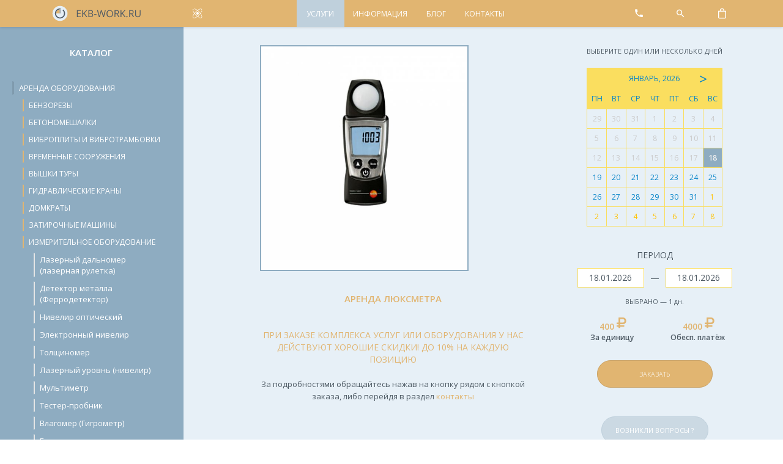

--- FILE ---
content_type: text/html; charset=UTF-8
request_url: https://ekb-work.ru/uslugi/arenda-oborudovaniya/arenda-izmeritelnyh-priborov/arenda-lyuksmetra
body_size: 7063
content:
<!DOCTYPE html PUBLIC '-//W3C//DTD XHTML 1.0 Strict//EN' 'http://www.w3.org/TR/xhtml1/DTD/xhtml1-strict.dtd'>
<html prefix="og: http://ogp.me/ns#" lang="ru-RU">
<head>
<meta http-equiv="content-type" content="text/html;charset=utf-8">
<meta http-equiv="Content-Language" content="ru">
<title>Аренда люксметра, прокат  —  на EKB-WORK.RU в Екатеринбурге</title>
<meta name="description" content="Аренда люксметра, прокат на час, сутки (смену), долгосрочно. Доставка в течении часа. Пригород, область.">
<meta name="keywords" content="Аренда люксметра, прокат , Екатеринбург">
<meta name="viewport" content="width=device-width, initial-scale=1">
<link rel="stylesheet" href="/nav-main.css" type="text/css">
<link rel="stylesheet" href="/style.css?2" type="text/css" media="screen" charset="windows-1251">
<link rel="stylesheet" href="/style_medium.css" media="screen and (max-width: 1650px)" type="text/css" media="screen" charset="windows-1251">
<link rel="stylesheet" href="/style_small.css" media="screen and (max-width: 1200px)" type="text/css" media="screen" charset="windows-1251">
<link rel="stylesheet" href="/icons.css" type="text/css" media="screen" charset="windows-1251">
<link rel="stylesheet" href="/magnific-popup.css" type="text/css" media="screen" charset="windows-1251">
<link rel="apple-touch-icon" sizes="57x57" href="/images/apple-icon-57x57.png">
<link rel="apple-touch-icon" sizes="60x60" href="/images/apple-icon-60x60.png">
<link rel="apple-touch-icon" sizes="72x72" href="/images/apple-icon-72x72.png">
<link rel="apple-touch-icon" sizes="76x76" href="/images/apple-icon-76x76.png">
<link rel="apple-touch-icon" sizes="114x114" href="/images/apple-icon-114x114.png">
<link rel="apple-touch-icon" sizes="120x120" href="/images/apple-icon-120x120.png">
<link rel="apple-touch-icon" sizes="144x144" href="/images/apple-icon-144x144.png">
<link rel="apple-touch-icon" sizes="152x152" href="/images/apple-icon-152x152.png">
<link rel="apple-touch-icon" sizes="180x180" href="/images/apple-icon-180x180.png">
<link rel="icon" type="image/png" sizes="192x192" href="/images/android-icon-192x192.png">
<link rel="icon" type="image/png" sizes="32x32" href="/images/favicon-32x32.png">
<link rel="icon" type="image/png" sizes="96x96" href="/images/favicon-96x96.png">
<link rel="icon" type="image/png" sizes="16x16" href="/images/favicon-16x16.png">
<link rel="icon" href="/images/favicon.png">
<link rel="manifest" href="/images/manifest.json">
<meta name="msapplication-TileColor" content="#ffffff">
<meta name="msapplication-TileImage" content="/images/ms-icon-144x144.png">
<meta name="theme-color" content="#ffffff">
<meta name="application-name" content="EKB-WORK.RU">
<meta property="og:title" content="Аренда люксметра, прокат ">
<meta property="og:description" content="Аренда люксметра, прокат на час, сутки (смену), долгосрочно. Доставка в течении часа. Пригород, область.">
<meta property="og:type" content="website">
<meta property="og:site_name" content="EKB-WORK.RU">
<meta property="og:locale" content="ru_RU">
<meta name="format-detection" content="telephone=no">
<link href="https://fonts.googleapis.com/css?family=Open+Sans:300,300i,400,400i,600,600i&amp;subset=cyrillic" rel="stylesheet">
<script src="https://code.jquery.com/jquery-1.7.2.min.js"></script>
<script src="https://code.jquery.com/ui/1.8.21/jquery-ui.min.js"></script>
<script type="text/javascript" src="/js/jquery.inputmask.js"></script>
<script type="text/javascript" src="/js/jquery.form.js"></script>
<script type="text/javascript" src="/js/jquery.magnific-popup.js"></script>
<link rel="stylesheet" href="/datepick/css/pickmeup.css" type="text/css" media="screen"><script type="text/javascript" src="/datepick/js/jquery.pickmeup.js"></script><script type="text/javascript" src="/datepick/js/datepick.js"></script><script type="text/javascript" src="/js/index.js"></script>
</head>
<body>

	<div class="contact_form row-cont contact_form_cont_incontacts " id="contact-form">
		<div class="cont-box-top"><div class="contact_title">Напишите нам</div></div>
		<div class="contact_form_left">
			<div id="contact_form_close" class="contact_form_close cfc-db"><span>&#10005;</span></div>
			<div itemscope itemtype="https://schema.org/Store">
				<span style="visibility: hidden;" itemprop="name">EKB-WORK.RU</span>
				<table class="cont-info-table light">
					<div itemprop="address" itemscope itemtype="https://schema.org/PostalAddress">
						<tr>
							<td class=" cont-icon"><span class="icon-mapmarker"</span></td>
							<td itemprop="streetAddress" class="adr tt-up"><a target="blank_" href="https://maps.yandex.ru/?text=ЕКАТЕРИНБУРГ, УЛ. 8 МАРТА, 149">ЕКАТЕРИНБУРГ, УЛ. 8 МАРТА, 149</td>
						</tr>
					</div>
					<tr>
						<td class=" cont-icon"><span class="icon-clock"</span></td>
						<td class="workhours tt-up" itemprop="openingHours" datetime="Mo-Su">Пн — Пт с 8:00 до 22:00 <br />
Сб — Вс с 10:00 до 18:00 </td>
					</tr>
					<tr>
						<td class="cont-icon"><span class="icon-phone"</span></td>
						<td class="tel tt-up" itemprop="telephone"><a href="tel:+7 (900) 200 - 2212">+7 (900) 200 - 2212</a></td>
					</tr>
					<!--<tr>
					<td class="icon-icon-124-printer-text cont-icon"></td>
					<td itemprop="faxNumber" class="tt-up"></td>
				</tr>-->
				<tr>
					<td class="cont-icon"><span class="icon-mail_outline"</span></td>
					<td itemprop="email" class="tt-up"><a href="mailto:INFO@EKB-WORK.RU">INFO@EKB-WORK.RU</td>
				</tr>
				<tr>
					<td class="cont-icon telegram-color"><span class="icon-telegram"</span></td>
					<td class="telegram-color tt-up"><a rel="nofollow noopener" target="_blank" href="https://t.me/ekbwork">Telegram чат</td>
				</tr>
			</table>
		</div>
	</div>
	<div class="contact_form_right contact_form_incontacts"><div>
		<input class=" not-empty" type=text id=os-name placeholder="Ваше имя">
	</div>
	<div>
		<input class=" not-empty" type=text id=os-phone placeholder="Телефон">
	</div>
	<div>
		<input class="" type=text id=os-email placeholder="Email">
	</div>
	<textarea class="" id=os-info placeholder="Сообщение" value="Письмо из раздела «Контакты»"></textarea>
	<div id=contacts-form-submit class="button-icon button-icon-small button-icon-blue-light noselect  tt-up">
		<span class="icon icon-mail_outline"></span>
		<span class="text">Отправить</span>
	</div>
</div>
</div>
<div id="contact-form-bg"></div>

<div id="phonepanel-cont">
	<div class="panel_close">Закрыть<span class="icon-close"></span></div>
	<div id="phonepanel-step1" class="row-cont light tt-up">
		<div id="phonepanel-title">Круглосуточный номер</div>
		<div id="phonepanel-phone"><a class="no-link-style" href="tel:+7 (900) 200 - 2212">+7 (900) 200 - 2212 </a><span class="text-small light tt-low"></span></div>
		<div id="phonepanel-button">
			<div class="button-icon button-icon-small button-icon-blue-light light tt-up"><span class="icon icon-phone"></span><span class="text">Заказать звонок</span></div>
		</div>
	</div>
	<div id="phonepanel-step2" class="row-cont light tt-up hide">
		<div id="phonepanel-input"><input type=text name=phonepanel-phone class="light" autocomplete=off maxlength=50 placeholder="Введите ваш номер"/></div>
		<div id="phonepanel-buttonok">
			<div class="button-icon button-icon-small button-icon-blue-light light tt-up noselect"><span class="icon icon-phone"></span><span class="text">Заказать звонок</span></div>
		</div>
	</div>
	<div id="phonepanel-step3" class="tac hide">
		<div class="title-vsmall bold clr-white">Спасибо за ваш заказ!</div>
		<div class="title-vsmall light clr-white">Наши специалисты свяжутся с вами в ближайшее время!</div>
	</div>
	<div id="phonepanel-close" class="top-panel-close contact_form_close clr-white light">Закрыть <span>&#10005;</span></div>
</div>

<div id="searchpanel-cont" class="">
	<div class="panel_close">Закрыть<span class="icon-close"></span></div>
	<form method=get action="/search"/>
		<div id="searchpanel-step2" class="row-cont light tt-up">
			<div id="searchpanel-input"><input role="search" autocomplete=off type=text name=search class="light" maxlength=50 placeholder="поиск" value=""/></div>
			<div id="searchpanel-buttonok">
				<label for="search-submit"><div class="button-icon button-icon-small button-icon-blue-light light tt-up noselect"><span class="icon icon-search"></span><span class="text">Найти</span></div></label>
			</div>
		</div>
		<input id=search-submit type=submit class="hide"/>
	</form>
	<div id="searchpanel-close" class="top-panel-close contact_form_close clr-white light">Закрыть <span>&#10005;</span></div>
</div>
<main class="page-wrap" role="main">

	<div id="partners-cont" class="noselect">
		<div>
			<div id="partners-close" class="partenrs_close"><noindex><span class="icon-close"></span></noindex></div>
			<div id="partners-close" class="top-panel-close contact_form_close clr-blue light"><noindex>Закрыть<span>&#10005;</span></noindex></div>

			

			<a class="partner-link" target="_blank" rel="follow" href="http://tura-ekb.ru/"><img alt="ТУРА - ЕКБ" title="Аренда вышки тура в Екатеринбурге" src="/images/tura-ekb.png"></img>Аренда вышки тура в Екатеринбурге</a>
		</div>
	</div>
<nav id="header" role="banner">
<div id="navigation-toggle"></div>

<a href="/"><div id="logo"></div></a>
<div class="partners-menu noselect icon-kvadratu"></div>
<div id="navigation">
<ul class="ac-gn-list"><a href="/uslugi" class="active"><li class="active"><span>Услуги</span></li></a><a href="/informaciya" class=""><li class=""><span>Информация</span></li></a><a href="/blog" class=""><li class=""><span>Блог</span></li></a><a href="/kontakty" class=""><li class=""><span>Контакты</span></li></a></ul></div>
<div id="icon-block"><a id="phone-panel-link" href="#"><li class="nav-li-sq top-nav-icon-li"><span class="top-nav-icon icon-phone"></span></li></a><a id="search-panel-link" href="#"><li class="nav-li-sq top-nav-icon-li"><span class="top-nav-icon icon-search"></span></li></a><a class="" href="/cart" rel="nofollow"><li id="nav-cart" class="nav-li-sq top-nav-icon-li "><div id="nav-cart-nmb">0</div><span class="top-nav-icon icon-bag"></li></a></div>
<ul class="ac-gn-list-resp"><li class="menuRespItem active"><a href="/uslugi" class="active"><span>Услуги</span></a></li><li class="menuRespItem "><a href="/informaciya" class=""><span>Информация</span></a></li><li class="menuRespItem "><a href="/blog" class=""><span>Блог</span></a></li><li class="menuRespItem "><a href="/kontakty" class=""><span>Контакты</span></a></li><li class="phone-panel-link-resp menuRespItem"><a id="resp-phone-item" href="tel:+7 (900) 200 - 2212"><span class="clr-orange">+7 (900) 200 - 2212</span></a></li></ul></nav>
<div id="content" class=" no-padding-bottom">

	<div class="cat-nav-cont-bg"></div><div class="cat-nav-cont"><div id="cat-nav-title" class="title-medium tac tt-up clr-white bold"><a title="Каталог" href="/uslugi">Каталог</a></div><div class="cat-nav-group"><a class="" href="/uslugi/arenda-oborudovaniya">Аренда оборудования</a></div><div class="cat-nav-sub-group"><a class="" href="/uslugi/arenda-oborudovaniya/arenda-benzoreza">Бензорезы</a></div><div class="cat-nav-sub-group"><a class="" href="/uslugi/arenda-oborudovaniya/arenda-betonomeshalki">Бетономешалки</a></div><div class="cat-nav-sub-group"><a class="" href="/uslugi/arenda-oborudovaniya/vibroplity-i-vibrotrambovki">Виброплиты и вибротрамбовки</a></div><div class="cat-nav-sub-group"><a class="" href="/uslugi/arenda-oborudovaniya/arenda-vremennyh-sooruzheniy">Временные сооружения</a></div><div class="cat-nav-sub-group"><a class="" href="/uslugi/arenda-oborudovaniya/arenda-vyshki-tury">Вышки туры</a></div><div class="cat-nav-sub-group"><a class="" href="/uslugi/arenda-oborudovaniya/gidravlicheskiy-kran-arenda">Гидравлические краны</a></div><div class="cat-nav-sub-group"><a class="" href="/uslugi/arenda-oborudovaniya/arenda-domkrata">Домкраты</a></div><div class="cat-nav-sub-group"><a class="" href="/uslugi/arenda-oborudovaniya/arenda-zatirochnoy-mashiny">Затирочные машины</a></div><div class="cat-nav-sub-group"><a class="" href="/uslugi/arenda-oborudovaniya/arenda-izmeritelnyh-priborov">Измерительное оборудование</a></div><div class="cat-nav-good"><a class="" href="/uslugi/arenda-oborudovaniya/arenda-izmeritelnyh-priborov/arenda-lazernogo-dalnomera">Лазерный дальномер (лазерная рулетка)</a></div><div class="cat-nav-good"><a class="" href="/uslugi/arenda-oborudovaniya/arenda-izmeritelnyh-priborov/arenda-detektora-metalla">Детектор металла (Ферродетектор)</a></div><div class="cat-nav-good"><a class="" href="/uslugi/arenda-oborudovaniya/arenda-izmeritelnyh-priborov/arenda-nivelira-opticheskogo">Нивелир оптический</a></div><div class="cat-nav-good"><a class="" href="/uslugi/arenda-oborudovaniya/arenda-izmeritelnyh-priborov/arenda-nivelira">Электронный нивелир</a></div><div class="cat-nav-good"><a class="" href="/uslugi/arenda-oborudovaniya/arenda-izmeritelnyh-priborov/arenda-tolschinomera">Толщиномер</a></div><div class="cat-nav-good"><a class="" href="/uslugi/arenda-oborudovaniya/arenda-izmeritelnyh-priborov/arenda-lazernogo-urovnya">Лазерный уровнь (нивелир)</a></div><div class="cat-nav-good"><a class="" href="/uslugi/arenda-oborudovaniya/arenda-izmeritelnyh-priborov/arenda-multimetra">Мультиметр</a></div><div class="cat-nav-good"><a class="" href="/uslugi/arenda-oborudovaniya/arenda-izmeritelnyh-priborov/arenda-testera">Тестер-пробник</a></div><div class="cat-nav-good"><a class="" href="/uslugi/arenda-oborudovaniya/arenda-izmeritelnyh-priborov/arenda-vlagomera">Влагомер (Гигрометр)</a></div><div class="cat-nav-good"><a class="" href="/uslugi/arenda-oborudovaniya/arenda-izmeritelnyh-priborov/arenda-gazoanalizatora">Газоанализатор</a></div><div class="cat-nav-good"><a class="" href="/uslugi/arenda-oborudovaniya/arenda-izmeritelnyh-priborov/arenda-dozimetra">Дозиметр</a></div><div class="cat-nav-good"><a class="" href="/uslugi/arenda-oborudovaniya/arenda-izmeritelnyh-priborov/arenda-infrakrasnogo-termometra">Инфракрасный термометр (пирометр)</a></div><div class="cat-nav-good"><span class="active"">Люксметр</span></div><div class="cat-nav-good"><a class="" href="/uslugi/arenda-oborudovaniya/arenda-izmeritelnyh-priborov/arenda-metalloiskatelya">Металлоискатель</a></div><div class="cat-nav-good"><a class="" href="/uslugi/arenda-oborudovaniya/arenda-izmeritelnyh-priborov/arenda-sklerometra">Склерометр (измеритель прочности бетона)</a></div><div class="cat-nav-good"><a class="" href="/uslugi/arenda-oborudovaniya/arenda-izmeritelnyh-priborov/arenda-taheometra">Тахеометр</a></div><div class="cat-nav-good"><a class="" href="/uslugi/arenda-oborudovaniya/arenda-izmeritelnyh-priborov/arenda-elektronnogo-teodolita">Электронный теодолит</a></div><div class="cat-nav-good"><a class="" href="/uslugi/arenda-oborudovaniya/arenda-izmeritelnyh-priborov/arenda-opticheskogo-teodolita">Оптический теодолит</a></div><div class="cat-nav-good"><a class="" href="/uslugi/arenda-oborudovaniya/arenda-izmeritelnyh-priborov/arenda-pribora-vertikalnogo-proektirovaniya">Прибор вертикального проектирования</a></div><div class="cat-nav-good"><a class="" href="/uslugi/arenda-oborudovaniya/arenda-izmeritelnyh-priborov/arenda-teplovizora">Тепловизор</a></div><div class="cat-nav-good"><a class="" href="/uslugi/arenda-oborudovaniya/arenda-izmeritelnyh-priborov/arenda-trassoiskatelya">Трассоискатель</a></div><div class="cat-nav-good"><a class="" href="/uslugi/arenda-oborudovaniya/arenda-izmeritelnyh-priborov/arenda-endoskopa">Эндоскоп</a></div><div class="cat-nav-good"><a class="" href="/uslugi/arenda-oborudovaniya/arenda-izmeritelnyh-priborov/arenda-techeiskatelya">Течеискатель</a></div><div class="cat-nav-good"><a class="" href="/uslugi/arenda-oborudovaniya/arenda-izmeritelnyh-priborov/arenda-shtativa">Штативы</a></div><div class="cat-nav-good"><a class="" href="/uslugi/arenda-oborudovaniya/arenda-izmeritelnyh-priborov/arenda-teleskopicheskoy-reyki">Рейка телескопическая</a></div><div class="cat-nav-good"><a class="" href="/uslugi/arenda-oborudovaniya/arenda-izmeritelnyh-priborov/arenda-kvadrokoptera">Квадрокоптер</a></div><div class="cat-nav-good"><a class="" href="/uslugi/arenda-oborudovaniya/arenda-izmeritelnyh-priborov/arenda-navigatora">Навигатор</a></div><div class="cat-nav-good"><a class="" href="/uslugi/arenda-oborudovaniya/arenda-izmeritelnyh-priborov/arenda-gopro">GoPro</a></div><div class="cat-nav-good"><a class="" href="/uslugi/arenda-oborudovaniya/arenda-izmeritelnyh-priborov/arenda-stabilizatora-napryazheniya">Стабилизатор напряжения</a></div><div class="cat-nav-sub-group"><a class="" href="/uslugi/arenda-oborudovaniya/arenda-kompressora">Компрессоры</a></div><div class="cat-nav-sub-group"><a class="" href="/uslugi/arenda-oborudovaniya/lestnicy-i-stremyanki">Лестницы и стремянки</a></div><div class="cat-nav-sub-group"><a class="" href="/uslugi/arenda-oborudovaniya/arenda-lebedki">Лебедки и тали</a></div><div class="cat-nav-sub-group"><a class="" href="/uslugi/arenda-oborudovaniya/arenda-osushitelya-vozduha">Осушители воздуха</a></div><div class="cat-nav-sub-group"><a class="" href="/uslugi/arenda-oborudovaniya/arenda-opalubki">Опалубка</a></div><div class="cat-nav-sub-group"><a class="" href="/uslugi/arenda-oborudovaniya/arenda-rastvoronasosa">Растворонасосы</a></div><div class="cat-nav-sub-group"><a class="" href="/uslugi/arenda-oborudovaniya/prokat-santehnicheskogo-instrumenta">Сантехнический инструмент</a></div><div class="cat-nav-sub-group"><a class="" href="/uslugi/arenda-oborudovaniya/arenda-svarochnogo-apparata">Сварочные аппараты</a></div><div class="cat-nav-sub-group"><a class="" href="/uslugi/arenda-oborudovaniya/arenda-lesov">Строительные леса</a></div><div class="cat-nav-sub-group"><a class="" href="/uslugi/arenda-oborudovaniya/arenda-ograzhdeniy">Строительные ограждения</a></div><div class="cat-nav-sub-group"><a class="" href="/uslugi/arenda-oborudovaniya/arenda-skladskoy-tehniki">Складская техника</a></div><div class="cat-nav-sub-group"><a class="" href="/uslugi/arenda-oborudovaniya/stanki-dlya-gibki-i-rezki-armatury">Станки для гибки и резки арматуры</a></div><div class="cat-nav-sub-group"><a class="" href="/uslugi/arenda-oborudovaniya/arenda-teplovoy-pushki">Тепловые пушки, обогреватели</a></div><div class="cat-nav-sub-group"><a class="" href="/uslugi/arenda-oborudovaniya/arenda-transformatora-progreva-betona">Трансформаторы для прогрева бетона</a></div><div class="cat-nav-sub-group"><a class="" href="/uslugi/arenda-oborudovaniya/arenda-frezerovalnoy-mashiny">Фрезеровальные машины по бетону</a></div><div class="cat-nav-sub-group"><a class="" href="/uslugi/arenda-oborudovaniya/arenda-hopper-kovsha">Хоппер ковши</a></div><div class="cat-nav-sub-group"><a class="" href="/uslugi/arenda-oborudovaniya/arenda-shvonarezchika">Швонарезчики (нарезчики швов)</a></div><div class="cat-nav-sub-group"><a class="" href="/uslugi/arenda-oborudovaniya/arenda-generatora">Электрогенераторы</a></div><div class="cat-nav-sub-group"><a class="" href="/uslugi/arenda-oborudovaniya/arenda-uborochnogo-oborudovaniya">Уборочное оборудование</a></div><div class="cat-nav-group"><a class="" href="/uslugi/arenda-spectehniki">Аренда спецтехники</a></div><div class="cat-nav-group"><a class="" href="/uslugi/prokat-instrumenta">Прокат инструмента</a></div><div class="cat-nav-group"><a class="" href="/uslugi/blagoustroystvo">Благоустройство</a></div><div class="cat-nav-group"><a class="" href="/uslugi/novogodnee-i-prazdnichnoe-oformlenie">Новогоднее и праздничное оформление</a></div><div class="cat-nav-group"><a class="" href="/uslugi/promyshlennyy-alpinizm">Промышленный альпинизм</a></div><div class="cat-nav-group"><a class="" href="/uslugi/klining">Клининг</a></div><div class="cat-nav-group"><a class="" href="/uslugi/gruzoperevozki">Грузоперевозки</a></div></div><div class="cat-info"><div itemscope itemtype="https://schema.org/Product"><div class="gc-cont"><div class="gc-left-block"><div class="row-cont gc-img-cont"><div class="gc-main-img" style="background-image: url('/upload/4338_lyuksmetr_1.jpg');"></div><div class="gc-img-list"><div class="gc-img-list-t"><div class="gc-img-list-tc "></div></div><div class="lightbox"><div class="lb-item" href="/upload/4338_lyuksmetr_0.jpg"></div></div></div></div><h1 title="Аренда люксметра" itemprop="name" id="gc-h1" class="title-medium tac clr-blue bold" style>Аренда люксметра</h1><div class="cat-group-text no-v-marg jus"><span itemprop="description"><h3 id="cat-h1" class="tt-up clr-blue tac" style="margin: 40px 0px 0px 0px;">При заказе комплекса услуг или оборудования у нас действуют хорошие скидки! до 10% на каждую позицию</h3><p class="tac">За подробностями обращайтесь нажав на кнопку рядом с кнопкой заказа, либо перейдя в раздел <a style="color: #E1B571" href="/kontakty">контакты</a></p><div class="gc-text text-small tal"></div></span></div><div class="gc-right-block"><div class="gc-calendar-disable"></div><div class="title-vvsmall tt-up clr-blue tac">Выберите один или несколько дней</div><div class="calendar"><div class="datepickrange"></div></div><div id="gc-period" class="gc-period"><div class="text-small tt-up clr-blue tac">Период</div><div id="gc-period-val" class="row-cont text-medium tac clr-blue"><div class="gc-period-val-input"><input id="gc-date-start" type="text" class="clr-blue" value="18.01.2026" autocolmplete=off></div><div class="gc-period-val-dash">—</div><div class="gc-period-val-input"><input id="gc-date-end" type="text" class="clr-blue" value="18.01.2026" autocolmplete=off></div></div><div id="range-days" class="text-small tac clr-blue tt-up">Выбрано — <span id="range-days-val">1</span> <span class="tt-low">дн.</span></div></div><!--<div id="gc-price-title" class="text-small clr-blue tac">Цена / время</div>--><div class="row-cont tac" itemprop="offers" itemscope itemtype="https://schema.org/Offer"> <div class="price-box"><div id="gc-price" class="title-v-big clr-blue-light tac bold">400<span class="gc-ru-icon icon-rouble"></span></div><meta itemprop="price" content="400"><meta itemprop="priceCurrency" content="RUB" /><div class="text-vsmall clr-blue tac bold za-sut">За единицу</div></div><div class="price-box"><div id="gc-price" class="title-v-big clr-blue-light tac bold">4000<span class="gc-ru-icon icon-rouble"></span></div><div class="text-vsmall clr-blue tac bold za-sut">Обесп. платёж</div></div></div><div id="add-complete" class="tac clr-blue"><span>Добавлено!</span><a href="/cart" class="clr-blue-light">Перейти в корзину</a></div><div class="tac"><div id="button-to-cart" gid="564" class="add-to-cart button-icon button-icon-blue-light light tt-up noselect"><span class="icon icon-bag"></span><span class="text">Заказать</span></div></div><div class="tac"><div id="button-to-cart-next" gid="564" class="add-to-cart-next noactive button-icon button-icon-blue-light light tt-up noselect"><span class="icon icon-bag"></span><span class="text">Продолжить покупки</span></div></div><div class="tac"><div id="deliv-button" class="button-icon button-icon-zvonok tt-up noselect show-cf"><span class="icon  icon-atom"></span><span class="text title-vvsmall">Возникли вопросы ?</span></div></div></div></div></div></div>
	</div>
</main>
<footer class="site-footer" role="contentinfo">
<noindex><div id="social-icons">
<a href="https://vk.com/ekwork" target="_blank" aria-label="Ссылка на нашу группу в Вконтакте" rel="noopener"><span class="icon-vk";></span></a>
<a href="https://t.me/ekbwork" target="_blank" aria-label="Ссылка на нашу группу в Telegram" rel="noopener"><span class="icon-telegram";></span></a>
<a href="" target="_blank" aria-label="Ссылка на нашу группу в Instagram" rel="noopener"><span class="icon-instagram" style="font-size:14px"></span></a>
<a href="" target="_blank" aria-label="Ссылка на нашу группу в YouTube" rel="noopener"><span class="icon-youtube" style="margin-top:2px"></span></a></div>
</noindex>
<noindex><div id="copyrights">EKB-WORK.RU - 2017 г.</div></noindex>
</footer>
<!-- Yandex.Metrika counter --> <script type="text/javascript"> (function (d, w, c) { (w[c] = w[c] || []).push(function() { try { w.yaCounter44515939 = new Ya.Metrika({ id:44515939, clickmap:true, trackLinks:true, accurateTrackBounce:true, webvisor:true }); } catch(e) { } }); var n = d.getElementsByTagName("script")[0], s = d.createElement("script"), f = function () { n.parentNode.insertBefore(s, n); }; s.type = "text/javascript"; s.async = true; s.src = "https://mc.yandex.ru/metrika/watch.js"; if (w.opera == "[object Opera]") { d.addEventListener("DOMContentLoaded", f, false); } else { f(); } })(document, window, "yandex_metrika_callbacks"); </script> <noscript><div><img src="https://mc.yandex.ru/watch/44515939" style="position:absolute; left:-9999px;" alt="" /></div></noscript> <!-- /Yandex.Metrika counter --> <script>   (function(i,s,o,g,r,a,m){i['GoogleAnalyticsObject']=r;i[r]=i[r]||function(){   (i[r].q=i[r].q||[]).push(arguments)},i[r].l=1*new Date();a=s.createElement(o),   m=s.getElementsByTagName(o)[0];a.async=1;a.src=g;m.parentNode.insertBefore(a,m)   })(window,document,'script','https://www.google-analytics.com/analytics.js','ga');    ga('create', 'UA-58277549-3', 'auto');   ga('send', 'pageview');  </script></body>
</html>

--- FILE ---
content_type: text/css
request_url: https://ekb-work.ru/icons.css
body_size: 934
content:
@font-face{font-family:'icomoon';src:url(fonts/icomoon.eot?lkuhiw);src:url(fonts/icomoon.eot?lkuhiw#iefix) format("embedded-opentype"),url(fonts/icomoon.ttf?lkuhiw) format("truetype"),url(fonts/icomoon.woff?lkuhiw) format("woff"),url(fonts/icomoon.svg?lkuhiw#icomoon) format("svg");font-weight:400;font-style:normal}[class^="icon-"],[class*=" icon-"]{font-family:'icomoon'!important;speak:none;font-style:normal;font-weight:400;font-variant:normal;text-transform:none;line-height:1;-webkit-font-smoothing:antialiased;-moz-osx-font-smoothing:grayscale}.icon-align-left:before{content:"\e920"}.icon-grid:before{content:"\e921"}.icon-email:before{content:"\e923"}.icon-mapmarker:before{content:"\e924"}.icon-map:before{content:"\e925"}.icon-barbell:before{content:"\e926"}.icon-atom:before{content:"\e927"}.icon-movie_creation:before{content:"\e404"}.icon-videocam:before{content:"\e04b"}.icon-weekend:before{content:"\e16b"}.icon-clock:before{content:"\e91c"}.icon-bag:before{content:"\e904"}.icon-document-text:before{content:"\e905"}.icon-timer:before{content:"\e91d"}.icon-watch:before{content:"\e91f"}.icon-line_weight:before{content:"\e906"}.icon-directions_car:before{content:"\e907"}.icon-mail_outline:before{content:"\e908"}.icon-pin_drop:before{content:"\e909"}.icon-phone:before{content:"\e90a"}.icon-search:before{content:"\e90b"}.icon-info_outline:before{content:"\e90c"}.icon-info:before{content:"\e90d"}.icon-mic:before{content:"\e90e"}.icon-arrow_upward:before{content:"\e90f"}.icon-arrow_forward:before{content:"\e910"}.icon-arrow_downward:before{content:"\e911"}.icon-arrow_back:before{content:"\e912"}.icon-close:before{content:"\e913"}.icon-wb_sunny:before{content:"\e914"}.icon-texture:before{content:"\e915"}.icon-inbox:before{content:"\e916"}.icon-date_range:before{content:"\e917"}.icon-lamp:before{content:"\e928"}.icon-attachment:before{content:"\e929"}.icon-paperplane:before{content:"\e92a"}.icon-target:before{content:"\e92b"}.icon-alert:before{content:"\e92c"}.icon-atom2:before{content:"\e92d"}.icon-navigation:before{content:"\e92e"}.icon-hourglass:before{content:"\e01f"}.icon-map2:before{content:"\e025"}.icon-magnifying-glass:before{content:"\e037"}.icon-caution:before{content:"\e03d"}.icon-stop-watch:before{content:"\e91b"}.icon-weights:before{content:"\e900"}.icon-bike:before{content:"\e901"}.icon-bicycle:before{content:"\e901"}.icon-travel:before{content:"\e901"}.icon-ride:before{content:"\e901"}.icon-location:before{content:"\e902"}.icon-pin:before{content:"\e902"}.icon-map-marker:before{content:"\e902"}.icon-marker:before{content:"\e902"}.icon-checkmark:before{content:"\e903"}.icon-tick:before{content:"\e903"}.icon-approve:before{content:"\e903"}.icon-submit:before{content:"\e903"}.icon-lightbulb-o:before{content:"\f0eb"}.icon-vk:before{content:"\e918"}.icon-rouble:before{content:"\e919"}.icon-rub:before{content:"\e919"}.icon-ruble:before{content:"\e919"}.icon-pencil:before{content:"\e91a"}.icon-mic2:before{content:"\e91e"}.icon-file-text:before{content:"\e922"}.icon-price-tags:before{content:"\e936"}.icon-location2:before{content:"\e947"}.icon-calendar:before{content:"\e953"}.icon-drawer:before{content:"\e95c"}.icon-truck:before{content:"\e9b0"}.icon-eye:before{content:"\e9ce"}.icon-sun:before{content:"\e9d4"}.icon-checkmark2:before{content:"\ea10"}.icon-instagram:before{content:"\ea92"}.icon-telegram:before{content:"\ea95"}.icon-youtube:before{content:"\ea9d"}.icon-stackoverflow:before{content:"\ead0"}.icon-kvadratu:before{content:"\e927"}

--- FILE ---
content_type: text/css
request_url: https://ekb-work.ru/datepick/css/pickmeup.css
body_size: 949
content:
.pickmeup{text-transform:uppercase;border-radius:.4em;-moz-box-sizing:content-box;box-sizing:content-box;display:none;position:absolute}.pickmeup *{-moz-box-sizing:border-box;box-sizing:border-box}@media screen and (max-width: 750px){.pickmeup .pmu-instance{width:28em!important}.pickmeup .pmu-instance .pmu-day-of-week *,.pickmeup .pmu-instance .pmu-days *{width:3.708em!important}.pickmeup .pmu-instance:first-child:last-child .pmu-month{width:15.6em!important}.pickmeup .pmu-instance:first-child .pmu-prev,.pickmeup .pmu-instance:last-child .pmu-next{margin-left:20px!important}}.pickmeup .pmu-instance{display:inline-block;padding:1.02em;text-align:center;width:20em}.pickmeup .pmu-instance .pmu-button{position:relative;color:#0b86c9;cursor:pointer;outline:none;text-decoration:none}.pmu-button-kol{position:absolute!important;right:2px!important;top:2px!important;font-size:10px!important;border:none!important;width:auto!important;height:auto!important;line-height:10px!important;color:#555}.pmu-selected .pmu-button-kol{color:#fff}.pickmeup .pmu-instance .pmu-today{background:#fff;color:#006399}.pickmeup .pmu-instance .pmu-notempty{background:#69ba69!important;color:#fff}.pickmeup .pmu-instance .pmu-alert{background:#bbb!important;color:#fff}.pickmeup .pmu-instance .pmu-alert:hover{color:#fff!important}.pickmeup .pmu-instance .pmu-error{color:#fff!important;background:#FD7777!important;color:#fff}.pickmeup .pmu-instance .pmu-button:hover{background:transparent;color:#88c5eb}.pickmeup .pmu-instance .pmu-not-in-month{color:#ffc200}.pickmeup .pmu-instance .pmu-disabled,.pickmeup .pmu-instance .pmu-disabled:hover{color:#ccc;cursor:default}.pickmeup .pmu-instance .pmu-selected{background:#8EACC1;font-weight:700;color:#eee}.pickmeup .pmu-instance .pmu-not-in-month.pmu-selected{background:#17384d}.pickmeup .pmu-instance nav{color:#eee;background-color:#fade5f;display:-ms-flexbox;display:-webkit-flex;display:flex;line-height:3em}.pickmeup .pmu-instance nav :first-child :hover{color:#88c5eb}.pickmeup .pmu-instance nav .pmu-prev,.pickmeup .pmu-instance nav .pmu-next{display:none;font-size:1.9em;width:2em}.pickmeup .pmu-instance nav .pmu-prev{text-align:right}.pickmeup .pmu-instance nav .pmu-next{text-align:left}.pickmeup .pmu-instance nav .pmu-month{width:14em}.pickmeup .pmu-instance .pmu-years *,.pickmeup .pmu-instance .pmu-months *{display:inline-block;line-height:3.6em;width:3.5em}.pickmeup .pmu-instance .pmu-day-of-week{color:#0b86c9;border-bottom:1px solid #fade5f;cursor:default}.pickmeup .pmu-instance .pmu-day-of-week *,.pickmeup .pmu-instance .pmu-days *{display:inline-block;line-height:2.566em;width:2.566em;border-left:1px solid #fade5f;border-top:1px solid trnasparent;border-bottom:1px solid #fade5f;border-right:1px solid trnasparent}.pickmeup .pmu-instance .pmu-day-of-week .pmu-sunday,.pickmeup .pmu-instance .pmu-days .pmu-sunday{border-right:1px solid #fade5f}.pickmeup .pmu-instance .pmu-day-of-week *{line-height:2.5em}.pickmeup .pmu-instance:first-child .pmu-prev,.pickmeup .pmu-instance:last-child .pmu-next{display:block}.pickmeup .pmu-instance:first-child .pmu-month,.pickmeup .pmu-instance:last-child .pmu-month{width:13em}.pickmeup .pmu-instance:first-child:last-child .pmu-month{width:15em}.pickmeup:not(.pmu-view-days) .pmu-days,.pickmeup:not(.pmu-view-days) .pmu-day-of-week,.pickmeup:not(.pmu-view-months) .pmu-months,.pickmeup:not(.pmu-view-years) .pmu-years{display:none}@media (max-width: 1650px){.calendar{font-size:.88em}}@media (max-width: 1200px){.calendar{font-size:.8em}}@media (max-width: 460px){.calendar{height:330px}.pickmeup .pmu-instance .pmu-day-of-week *,.pickmeup .pmu-instance .pmu-days *{line-height:3.2em}}

--- FILE ---
content_type: application/javascript; charset=UTF-8
request_url: https://ekb-work.ru/js/jquery.inputmask.js
body_size: 11238
content:
!function(a){function b(a){var b=document.createElement("input"),c="on"+a,d=c in b;return d||(b.setAttribute(c,"return;"),d="function"==typeof b[c]),b=null,d}function c(a){var b="text"==a||"tel"==a;if(!b){var c=document.createElement("input");c.setAttribute("type",a),b="text"===c.type,c=null}return b}function d(b,c,e){var f=e.aliases[b];return!!f&&(f.alias&&d(f.alias,void 0,e),a.extend(!0,e,f),a.extend(!0,e,c),!0)}function e(b,c){function e(a){function e(a,b,c,d){this.matches=[],this.isGroup=a||!1,this.isOptional=b||!1,this.isQuantifier=c||!1,this.isAlternator=d||!1,this.quantifier={min:1,max:1}}function f(a,c,e){var f=b.definitions[c],g=0==a.matches.length;if(e=void 0!=e?e:a.matches.length,f&&!d){for(var h=f.prevalidator,i=h?h.length:0,j=1;j<f.cardinality;j++){var k=i>=j?h[j-1]:[],l=k.validator,m=k.cardinality;a.matches.splice(e++,0,{fn:l?"string"==typeof l?new RegExp(l):new function(){this.test=l}:new RegExp("."),cardinality:m||1,optionality:a.isOptional,newBlockMarker:g,casing:f.casing,def:f.definitionSymbol||c,placeholder:f.placeholder,mask:c})}a.matches.splice(e++,0,{fn:f.validator?"string"==typeof f.validator?new RegExp(f.validator):new function(){this.test=f.validator}:new RegExp("."),cardinality:f.cardinality,optionality:a.isOptional,newBlockMarker:g,casing:f.casing,def:f.definitionSymbol||c,placeholder:f.placeholder,mask:c})}else a.matches.splice(e++,0,{fn:null,cardinality:0,optionality:a.isOptional,newBlockMarker:g,casing:null,def:c,placeholder:void 0,mask:c}),d=!1}for(var h,i,l,m,n,o,c=/(?:[?*+]|\{[0-9\+\*]+(?:,[0-9\+\*]*)?\})\??|[^.?*+^${[]()|\\]+|./g,d=!1,g=new e,j=[],k=[];h=c.exec(a);)switch(i=h[0],i.charAt(0)){case b.optionalmarker.end:case b.groupmarker.end:if(l=j.pop(),j.length>0){if(m=j[j.length-1],m.matches.push(l),m.isAlternator){n=j.pop();for(var p=0;p<n.matches.length;p++)n.matches[p].isGroup=!1;j.length>0?(m=j[j.length-1],m.matches.push(n)):g.matches.push(n)}}else g.matches.push(l);break;case b.optionalmarker.start:j.push(new e(!1,!0));break;case b.groupmarker.start:j.push(new e(!0));break;case b.quantifiermarker.start:var q=new e(!1,!1,!0);i=i.replace(/[{}]/g,"");var r=i.split(","),s=isNaN(r[0])?r[0]:parseInt(r[0]),t=1==r.length?s:isNaN(r[1])?r[1]:parseInt(r[1]);if("*"!=t&&"+"!=t||(s="*"==t?0:1),q.quantifier={min:s,max:t},j.length>0){var u=j[j.length-1].matches;if(h=u.pop(),!h.isGroup){var v=new e(!0);v.matches.push(h),h=v}u.push(h),u.push(q)}else{if(h=g.matches.pop(),!h.isGroup){var v=new e(!0);v.matches.push(h),h=v}g.matches.push(h),g.matches.push(q)}break;case b.escapeChar:d=!0;break;case b.alternatormarker:j.length>0?(m=j[j.length-1],o=m.matches.pop()):o=g.matches.pop(),o.isAlternator?j.push(o):(n=new e(!1,!1,!1,!0),n.matches.push(o),j.push(n));break;default:if(j.length>0){if(m=j[j.length-1],m.matches.length>0&&(o=m.matches[m.matches.length-1],o.isGroup&&(o.isGroup=!1,f(o,b.groupmarker.start,0),f(o,b.groupmarker.end))),f(m,i),m.isAlternator){n=j.pop();for(var p=0;p<n.matches.length;p++)n.matches[p].isGroup=!1;j.length>0?(m=j[j.length-1],m.matches.push(n)):g.matches.push(n)}}else g.matches.length>0&&(o=g.matches[g.matches.length-1],o.isGroup&&(o.isGroup=!1,f(o,b.groupmarker.start,0),f(o,b.groupmarker.end))),f(g,i)}return g.matches.length>0&&(o=g.matches[g.matches.length-1],o.isGroup&&(o.isGroup=!1,f(o,b.groupmarker.start,0),f(o,b.groupmarker.end)),k.push(g)),k}function f(c,d){if(b.numericInput&&!0!==b.multi){c=c.split("").reverse();for(var f=0;f<c.length;f++)c[f]==b.optionalmarker.start?c[f]=b.optionalmarker.end:c[f]==b.optionalmarker.end?c[f]=b.optionalmarker.start:c[f]==b.groupmarker.start?c[f]=b.groupmarker.end:c[f]==b.groupmarker.end&&(c[f]=b.groupmarker.start);c=c.join("")}if(void 0!=c&&""!=c){if(1==c.length&&0==b.greedy&&0!=b.repeat&&(b.placeholder=""),b.repeat>0||"*"==b.repeat||"+"==b.repeat){var g="*"==b.repeat?0:"+"==b.repeat?1:b.repeat;c=b.groupmarker.start+c+b.groupmarker.end+b.quantifiermarker.start+g+","+b.repeat+b.quantifiermarker.end}return void 0==a.inputmask.masksCache[c]&&(a.inputmask.masksCache[c]={mask:c,maskToken:e(c),validPositions:{},_buffer:void 0,buffer:void 0,tests:{},metadata:d}),a.extend(!0,{},a.inputmask.masksCache[c])}}var d=void 0;if(a.isFunction(b.mask)&&(b.mask=b.mask.call(this,b)),a.isArray(b.mask))if(c)d=[],a.each(b.mask,function(b,c){void 0==c.mask||a.isFunction(c.mask)?d.push(f(c.toString(),c)):d.push(f(c.mask.toString(),c))});else{b.keepStatic=void 0==b.keepStatic||b.keepStatic;var g="(";a.each(b.mask,function(b,c){g.length>1&&(g+=")|("),void 0==c.mask||a.isFunction(c.mask)?g+=c.toString():g+=c.mask.toString()}),g+=")",d=f(g,b.mask)}else b.mask&&(d=void 0==b.mask.mask||a.isFunction(b.mask.mask)?f(b.mask.toString(),b.mask):f(b.mask.mask.toString(),b.mask));return d}function n(d,e,f){function u(a,b,c){b=b||0;var e,g,h,d=[],f=0;do{if(!0===a&&v().validPositions[f]){var i=v().validPositions[f];g=i.match,e=i.locator.slice(),d.push(!0===c?i.input:P(f,g))}else{if(b>f){h=D(f,e,f-1)[0]}else h=A(f,e,f-1);g=h.match,e=h.locator.slice(),d.push(P(f,g))}f++}while((void 0==s||f-1<s)&&null!=g.fn||null==g.fn&&""!=g.def||b>=f);return d.pop(),d}function v(){return e}function w(a){var b=v();b.buffer=void 0,b.tests={},!0!==a&&(b._buffer=void 0,b.validPositions={},b.p=0)}function x(a){var b=v(),c=-1,d=b.validPositions;void 0==a&&(a=-1);var e=c,f=c;for(var g in d){var h=parseInt(g);-1!=a&&null==d[h].match.fn||(h<=a&&(e=h),h>=a&&(f=h))}return c=a-e>1||f<a?e:f}function y(b,c,d){if(f.insertMode&&void 0!=v().validPositions[b]&&void 0==d){var h,e=a.extend(!0,{},v().validPositions),g=x();for(h=b;h<=g;h++)delete v().validPositions[h];v().validPositions[b]=c;var j,i=!0;for(h=b;h<=g;h++){var k=e[h];if(void 0!=k){var l=v().validPositions;j=!f.keepStatic&&(void 0!=l[h+1]&&D(h+1,l[h].locator.slice(),h).length>1||l[h]&&void 0!=l[h].alternation)?h+1:L(h),i=C(j,k.match.def)?i&&!1!==I(j,k.input,!0,!0):null==k.match.fn}if(!i)break}if(!i)return v().validPositions=a.extend(!0,{},e),!1}else v().validPositions[b]=c;return!0}function z(a,b){var c,d=a;for(void 0!=v().validPositions[a]&&v().validPositions[a].input==f.radixPoint&&(b++,d++),c=d;c<b;c++)void 0==v().validPositions[c]||v().validPositions[c].input==f.radixPoint&&c!=x()||delete v().validPositions[c];for(c=b;c<=x();){var e=v().validPositions[c],g=v().validPositions[d];void 0!=e&&void 0==g?(C(d,e.match.def)&&!1!==I(d,e.input,!0)&&(delete v().validPositions[c],c++),d++):c++}var h=x();a<=h&&void 0!=v().validPositions[h]&&v().validPositions[h].input==f.radixPoint&&delete v().validPositions[h],w(!0)}function A(b,c,d){function e(b,c,d){for(var e=f.greedy?d:d.slice(0,1),g=!1,h=b.locator[c].toString().split(","),i=0;i<h.length;i++)if(-1!=a.inArray(h[i],e)){g=!0;break}return g}for(var h,g=D(b,c,d),i=x(),j=v().validPositions[i]||D(0)[0],k=void 0!=j.alternation?j.locator[j.alternation].split(","):[],l=0;l<g.length&&(h=g[l],!(f.greedy||h.match&&(!1===h.match.optionality||!1===h.match.newBlockMarker)&&!0!==h.match.optionalQuantifier&&(void 0==j.alternation||void 0!=h.locator[j.alternation]&&e(h,j.alternation,k))));l++);return h}function B(a){return v().validPositions[a]?v().validPositions[a].match:D(a)[0].match}function C(a,b){for(var c=!1,d=D(a),e=0;e<d.length;e++)if(d[e].match&&d[e].match.def==b){c=!0;break}return c}function D(b,c,d){function k(c,d,e,h){function l(e,h,n){if(g>1e4)return alert("jquery.inputmask: There is probably an error in your mask definition or in the code. Create an issue on github with an example of the mask you are using. "+v().mask),!0;if(g==b&&void 0==e.matches)return i.push({match:e,locator:h.reverse()}),!0;if(void 0!=e.matches){if(e.isGroup&&!0!==n){if(e=l(c.matches[m+1],h))return!0}else if(e.isOptional){var o=e;if(e=k(e,d,h,n)){var p=i[i.length-1].match,q=0==a.inArray(p,o.matches);q&&(j=!0),g=b}}else if(e.isAlternator){var t,r=e,s=[],u=i.slice(),w=h.length,x=d.length>0?d.shift():-1;if(-1==x||"string"==typeof x){var A,y=g,z=d.slice();"string"==typeof x&&(A=x.split(","));for(var B=0;B<r.matches.length;B++){i=[],e=l(r.matches[B],[B].concat(h),n)||e,t=i.slice(),g=y,i=[];for(var C=0;C<z.length;C++)d[C]=z[C];for(var D=0;D<t.length;D++)for(var E=t[D],F=0;F<s.length;F++){var G=s[F];if(E.match.mask==G.match.mask&&("string"!=typeof x||-1!=a.inArray(E.locator[w].toString(),A))){t.splice(D,1),G.locator[w]=G.locator[w]+","+E.locator[w],G.alternation=w;break}}s=s.concat(t)}"string"==typeof x&&(s=a.map(s,function(b,c){if(isFinite(c)){var d=b.locator[w].toString().split(",");b.locator[w]=void 0,b.alternation=void 0;for(var f=0;f<d.length;f++)-1!=a.inArray(d[f],A)&&(void 0!=b.locator[w]?(b.locator[w]+=",",b.alternation=w,b.locator[w]+=d[f]):b.locator[w]=parseInt(d[f]));if(void 0!=b.locator[w])return b}})),i=u.concat(s),j=!0}else e=l(r.matches[x],[x].concat(h),n);if(e)return!0}else if(e.isQuantifier&&!0!==n){var H=e;f.greedy=f.greedy&&isFinite(H.quantifier.max);for(var I=d.length>0&&!0!==n?d.shift():0;I<(isNaN(H.quantifier.max)?I+1:H.quantifier.max)&&g<=b;I++){var J=c.matches[a.inArray(H,c.matches)-1];if(e=l(J,[I].concat(h),!0)){var p=i[i.length-1].match;p.optionalQuantifier=I>H.quantifier.min-1;var q=0==a.inArray(p,J.matches);if(q){if(I>H.quantifier.min-1){j=!0,g=b;break}return!0}return!0}}}else if(e=k(e,d,h,n))return!0}else g++}for(var m=d.length>0?d.shift():0;m<c.matches.length;m++)if(!0!==c.matches[m].isQuantifier){var n=l(c.matches[m],[m].concat(e),h);if(n&&g==b)return n;if(g>b)break}}var e=v().maskToken,g=c?d:0,h=c||[0],i=[],j=!1;if(void 0==c){for(var m,l=b-1;void 0==(m=v().validPositions[l])&&l>-1;)l--;if(void 0!=m&&l>-1)g=l,h=m.locator.slice();else{for(l=b-1;void 0==(m=v().tests[l])&&l>-1;)l--;void 0!=m&&l>-1&&(g=l,h=m[0].locator.slice())}}for(var n=h.shift();n<e.length;n++){if(k(e[n],h,[n])&&g==b||g>b)break}return(0==i.length||j)&&i.push({match:{fn:null,cardinality:0,optionality:!0,casing:null,def:""},locator:[]}),v().tests[b]=a.extend(!0,[],i),v().tests[b]}function E(){return void 0==v()._buffer&&(v()._buffer=u(!1,1)),v()._buffer}function F(){return void 0==v().buffer&&(v().buffer=u(!0,x(),!0)),v().buffer}function G(a,b){var c=F().slice();if(!0===a)w(),a=0,b=c.length;else for(var d=a;d<b;d++)delete v().validPositions[d],delete v().tests[d];for(var d=a;d<b;d++)c[d]!=f.skipOptionalPartCharacter&&I(d,c[d],!0,!0)}function H(a,b){switch(b.casing){case"upper":a=a.toUpperCase();break;case"lower":a=a.toLowerCase()}return a}function I(b,c,d,e){function g(b,c,d,e){var g=!1;return a.each(D(b),function(h,i){for(var j=i.match,k=c?1:0,l="",n=(F(),j.cardinality);n>k;n--)l+=N(b-(n-1));if(c&&(l+=c),!1!==(g=null!=j.fn?j.fn.test(l,v(),b,d,f):(c==j.def||c==f.skipOptionalPartCharacter)&&""!=j.def&&{c:j.def,pos:b})){var o=void 0!=g.c?g.c:c;o=o==f.skipOptionalPartCharacter&&null===j.fn?j.def:o;var p=b;if(void 0!=g.remove&&z(g.remove,g.remove+1),g.refreshFromBuffer){var q=g.refreshFromBuffer;if(d=!0,G(!0===q?q:q.start,q.end),void 0==g.pos&&void 0==g.c)return g.pos=x(),!1;if((p=void 0!=g.pos?g.pos:b)!=b)return g=a.extend(g,I(p,o,!0)),!1}else if(!0!==g&&void 0!=g.pos&&g.pos!=b&&(p=g.pos,G(b,p),p!=b))return g=a.extend(g,I(p,o,!0)),!1;return(1==g||void 0!=g.pos||void 0!=g.c)&&(h>0&&w(!0),y(p,a.extend({},i,{input:H(o,j)}),e)||(g=!1),!1)}}),g}function h(b,c,d,e){var h,i,g=a.extend(!0,{},v().validPositions);for(h=x();h>=0;h--)if(v().validPositions[h]&&void 0!=v().validPositions[h].alternation){i=v().validPositions[h].alternation;break}if(void 0!=i)for(var j in v().validPositions)if(parseInt(j)>parseInt(h)&&void 0===v().validPositions[j].alternation){for(var k=v().validPositions[j],l=k.locator[i],m=v().validPositions[h].locator[i].split(","),n=0;n<m.length;n++)if(l<m[n]){for(var o,p,q=j-1;q>=0;q--)if(void 0!=(o=v().validPositions[q])){p=o.locator[i],o.locator[i]=m[n];break}if(l!=o.locator[i]){for(var r=F().slice(),s=j;s<x()+1;s++)delete v().validPositions[s],delete v().tests[s];w(!0),f.keepStatic=!f.keepStatic;for(var s=j;s<r.length;s++)r[s]!=f.skipOptionalPartCharacter&&I(x()+1,r[s],!1,!0);o.locator[i]=p;var t=I(b,c,d,e);if(f.keepStatic=!f.keepStatic,t)return t;w(),v().validPositions=a.extend(!0,{},g)}}break}return!1}function i(b,c){for(var d=v().validPositions[c],e=d.locator,f=e.length,g=b;g<c;g++)if(!J(g)){var i,h=D(g),j=-1;for(var k in h)for(var l=h[k],m=0;m<f;m++)e[m]==l.locator[m]&&j<m&&(j=m,i=l);y(g,a.extend({},i,{input:i.match.def}),!0)}}d=!0===d;for(var j=F(),k=b-1;k>-1&&(!v().validPositions[k]||null!=v().validPositions[k].match.fn);k--)void 0==v().validPositions[k]&&(!J(k)||j[k]!=P(k))&&D(k).length>1&&g(k,j[k],!0);var l=b,m=!1;if(e&&l>=K()&&w(!0),l<K()&&(m=g(l,c,d,e),!d&&!1===m)){var n=v().validPositions[l];if(!n||null!=n.match.fn||n.match.def!=c&&c!=f.skipOptionalPartCharacter){if((f.insertMode||void 0==v().validPositions[L(l)])&&!J(l))for(var o=l+1,p=L(l);o<=p;o++)if(!1!==(m=g(o,c,d,e))){i(l,o),l=o;break}}else m={caret:L(l)}}return!1===m&&f.keepStatic&&X(j)&&(m=h(b,c,d,e)),!0===m&&(m={pos:l}),m}function J(a){var b=B(a);return null!=b.fn&&b.fn}function K(){var a;if(s=o.prop("maxLength"),-1==s&&(s=void 0),0==f.greedy){var b,c=x(),d=v().validPositions[c],e=void 0!=d?d.locator.slice():void 0;for(b=c+1;void 0==d||null!=d.match.fn||null==d.match.fn&&""!=d.match.def;b++)d=A(b,e,b-1),e=d.locator.slice();a=b}else a=F().length;return void 0==s||a<s?a:s}function L(a){var b=K();if(a>=b)return b;for(var c=a;++c<b&&!J(c)&&(!0!==f.nojumps||f.nojumpsThreshold>c););return c}function M(a){var b=a;if(b<=0)return 0;for(;--b>0&&!J(b););return b}function N(a){return void 0==v().validPositions[a]?P(a):v().validPositions[a].input}function O(a,b,c){a._valueSet(b.join("")),void 0!=c&&U(a,c)}function P(b,c){c=c||B(b);var d=a.isFunction(c.placeholder)?c.placeholder.call(this,f):c.placeholder;return void 0!=d?d:null==c.fn?c.def:f.placeholder.charAt(b%f.placeholder.length)}function Q(b,c,d,e){var g=void 0!=e?e.slice():b._valueGet().split("");w(),c&&b._valueSet("");var h=E().slice(0,L(-1)).join(""),i=g.join("").match(new RegExp(R(h),"g"));if(i&&i.length>1&&g.splice(0,h.length),a.each(g,function(c,e){var f=x();-1==a.inArray(e,E().slice(f+1,v().p))||d?(ca.call(b,void 0,!0,e.charCodeAt(0),!1,d,d?c:v().p),d=d||c>0&&c>v().p):ca.call(b,void 0,!0,e.charCodeAt(0),!1,!0,f+1)}),c){var j=f.onKeyPress.call(this,void 0,F(),0,f);aa(b,j),O(b,F(),a(b).is(":focus")?L(x(0)):void 0)}}function R(b){return a.inputmask.escapeRegex.call(this,b)}function S(b){if(b.data("_inputmask")&&!b.hasClass("hasDatepicker")){var c=[],d=v().validPositions;for(var e in d)d[e].match&&null!=d[e].match.fn&&c.push(d[e].input);var h=(g?c.reverse():c).join(""),i=(g?F().slice().reverse():F()).join("");return a.isFunction(f.onUnMask)&&(h=f.onUnMask.call(b,i,h,f)||h),h}return b[0]._valueGet()}function T(a){if(g&&"number"==typeof a&&(!f.greedy||""!=f.placeholder)){a=F().length-a}return a}function U(b,c,d){var g,e=b.jquery&&b.length>0?b[0]:b;if("number"!=typeof c){var h=a(e).data("_inputmask");return!a(e).is(":visible")&&h&&void 0!=h.caret?(c=h.caret.begin,d=h.caret.end):e.setSelectionRange?(c=e.selectionStart,d=e.selectionEnd):document.selection&&document.selection.createRange&&(g=document.selection.createRange(),c=0-g.duplicate().moveStart("character",-1e5),d=c+g.text.length),c=T(c),d=T(d),{begin:c,end:d}}c=T(c),d=T(d),d="number"==typeof d?d:c;var h=a(e).data("_inputmask")||{};h.caret={begin:c,end:d},a(e).data("_inputmask",h),a(e).is(":visible")&&(e.scrollLeft=e.scrollWidth,0==f.insertMode&&c==d&&d++,e.setSelectionRange?(e.selectionStart=c,e.selectionEnd=d):e.createTextRange&&(g=e.createTextRange(),g.collapse(!0),g.moveEnd("character",d),g.moveStart("character",c),g.select()))}function V(b){var e,j,c=F(),d=c.length,f=x(),g={},h=v().validPositions[f],i=void 0!=h?h.locator.slice():void 0;for(e=f+1;e<c.length;e++)j=A(e,i,e-1),i=j.locator.slice(),g[e]=a.extend(!0,{},j);var k=h&&void 0!=h.alternation?h.locator[h.alternation].split(","):[];for(e=d-1;e>f&&(j=g[e].match,(j.optionality||j.optionalQuantifier||h&&void 0!=h.alternation&&void 0!=g[e].locator[h.alternation]&&-1!=a.inArray(g[e].locator[h.alternation].toString(),k))&&c[e]==P(e,j));e--)d--;return b?{l:d,def:g[d]?g[d].match:void 0}:d}function W(b){var c=F(),d=c.slice();if(a.isFunction(f.postProcessOnBlur))f.postProcessOnBlur.call(b,d,f);else{for(var e=V(),g=d.length-1;g>e&&!J(g);g--);d.splice(e,g+1-e)}O(b,d)}function X(b){if(a.isFunction(f.isComplete))return f.isComplete.call(o,b,f);if("*"!=f.repeat){var c=!1,d=V(!0),e=M(d.l);if(x()==e&&(void 0==d.def||d.def.newBlockMarker||d.def.optionalQuantifier)){c=!0;for(var h=0;h<=e;h++){var i=J(h);if(i&&(void 0==b[h]||b[h]==P(h))||!i&&b[h]!=P(h)){c=!1;break}}}return c}}function Y(a,b){return g?a-b>1||a-b==1&&f.insertMode:b-a>1||b-a==1&&f.insertMode}function Z(b){var c=a._data(b).events;a.each(c,function(b,c){a.each(c,function(a,b){if("inputmask"==b.namespace&&"setvalue"!=b.type){var c=b.handler;b.handler=function(a){if(!this.readOnly&&!this.disabled)return c.apply(this,arguments);a.preventDefault}}})})}function $(b){function e(b){if(void 0==a.valHooks[b]||1!=a.valHooks[b].inputmaskpatch){var c=a.valHooks[b]&&a.valHooks[b].get?a.valHooks[b].get:function(a){return a.value},d=a.valHooks[b]&&a.valHooks[b].set?a.valHooks[b].set:function(a,b){return a.value=b,a};a.valHooks[b]={get:function(b){var d=a(b);if(d.data("_inputmask")){if(d.data("_inputmask").opts.autoUnmask)return d.inputmask("unmaskedvalue");var e=c(b),f=d.data("_inputmask"),g=f.maskset,h=g._buffer;return h=h?h.join(""):"",e!=h?e:""}return c(b)},set:function(b,c){var g,e=a(b),f=e.data("_inputmask");return f?(g=d(b,a.isFunction(f.opts.onBeforeMask)?f.opts.onBeforeMask.call(na,c,f.opts)||c:c),e.triggerHandler("setvalue.inputmask")):g=d(b,c),g},inputmaskpatch:!0}}}function f(){var b=a(this),d=a(this).data("_inputmask");return d?d.opts.autoUnmask?b.inputmask("unmaskedvalue"):c.call(this)!=E().join("")?c.call(this):"":c.call(this)}function h(b){var c=a(this).data("_inputmask");c?(d.call(this,a.isFunction(c.opts.onBeforeMask)?c.opts.onBeforeMask.call(na,b,c.opts)||b:b),a(this).triggerHandler("setvalue.inputmask")):d.call(this,b)}function i(b){a(b).bind("mouseenter.inputmask",function(b){var c=a(this),d=this,e=d._valueGet();""!=e&&e!=F().join("")&&c.trigger("setvalue")});var c=a._data(b).events,d=c.mouseover;if(d){for(var e=d[d.length-1],f=d.length-1;f>0;f--)d[f]=d[f-1];d[0]=e}}var c,d;if(!b._valueGet){if(Object.getOwnPropertyDescriptor)var j=Object.getOwnPropertyDescriptor(b,"value");j&&j.configurable,document.__lookupGetter__&&b.__lookupGetter__("value")?(c=b.__lookupGetter__("value"),d=b.__lookupSetter__("value"),b.__defineGetter__("value",f),b.__defineSetter__("value",h)):(c=function(){return b.value},d=function(a){b.value=a},e(b.type),i(b)),b._valueGet=function(){return g?c.call(this).split("").reverse().join(""):c.call(this)},b._valueSet=function(a){d.call(this,g?a.split("").reverse().join(""):a)}}}function _(b,c,d){function e(){if(f.keepStatic){w(!0);var c,a=[];for(c=x();c>=0;c--)if(v().validPositions[c]){if(void 0!=v().validPositions[c].alternation)break;a.push(v().validPositions[c].input),delete v().validPositions[c]}if(c>0)for(;a.length>0;)v().p=L(x()),ca.call(b,void 0,!0,a.pop().charCodeAt(0),!1,!1,v().p)}}if((f.numericInput||g)&&(c==a.inputmask.keyCode.BACKSPACE?c=a.inputmask.keyCode.DELETE:c==a.inputmask.keyCode.DELETE&&(c=a.inputmask.keyCode.BACKSPACE),g)){var h=d.end;d.end=d.begin,d.begin=h}c==a.inputmask.keyCode.BACKSPACE&&d.end-d.begin<=1?d.begin=M(d.begin):c==a.inputmask.keyCode.DELETE&&d.begin==d.end&&d.end++,z(d.begin,d.end),e();var i=x(d.begin);i<d.begin?(-1==i&&w(),v().p=L(i)):v().p=d.begin}function aa(a,b,c){if(b&&b.refreshFromBuffer){var d=b.refreshFromBuffer;G(!0===d?d:d.start,d.end),w(!0),void 0!=c&&(O(a,F()),U(a,b.caret||c.begin,b.caret||c.end))}}function ba(c){p=!1;var d=this,e=a(d),i=c.keyCode,j=U(d);i==a.inputmask.keyCode.BACKSPACE||i==a.inputmask.keyCode.DELETE||h&&127==i||c.ctrlKey&&88==i&&!b("cut")?(c.preventDefault(),88==i&&(n=F().join("")),_(d,i,j),O(d,F(),v().p),d._valueGet()==E().join("")&&e.trigger("cleared"),f.showTooltip&&e.prop("title",v().mask)):i==a.inputmask.keyCode.END||i==a.inputmask.keyCode.PAGE_DOWN?setTimeout(function(){var a=L(x());f.insertMode||a!=K()||c.shiftKey||a--,U(d,c.shiftKey?j.begin:a,a)},0):i==a.inputmask.keyCode.HOME&&!c.shiftKey||i==a.inputmask.keyCode.PAGE_UP?U(d,0,c.shiftKey?j.begin:0):i==a.inputmask.keyCode.ESCAPE||90==i&&c.ctrlKey?(Q(d,!0,!1,n.split("")),e.click()):i!=a.inputmask.keyCode.INSERT||c.shiftKey||c.ctrlKey?0!=f.insertMode||c.shiftKey||(i==a.inputmask.keyCode.RIGHT?setTimeout(function(){var a=U(d);U(d,a.begin)},0):i==a.inputmask.keyCode.LEFT&&setTimeout(function(){var a=U(d);U(d,g?a.begin+1:a.begin-1)},0)):(f.insertMode=!f.insertMode,U(d,f.insertMode||j.begin!=K()?j.begin:j.begin-1));var k=U(d),l=f.onKeyDown.call(this,c,F(),k.begin,f);aa(d,l,k),r=-1!=a.inArray(i,f.ignorables)}function ca(b,c,d,e,h,i){if(void 0==d&&p)return!1;p=!0;var j=this,k=a(j);b=b||window.event;var d=c?d:b.which||b.charCode||b.keyCode;if(!(!0===c||b.ctrlKey&&b.altKey)&&(b.ctrlKey||b.metaKey||r))return!0;if(d){!0!==c&&46==d&&0==b.shiftKey&&","==f.radixPoint&&(d=44);var m,l=c?{begin:i,end:i}:U(j),n=String.fromCharCode(d),o=Y(l.begin,l.end);o&&(v().undoPositions=a.extend(!0,{},v().validPositions),_(j,a.inputmask.keyCode.DELETE,l),f.insertMode||(f.insertMode=!f.insertMode,y(l.begin,h),f.insertMode=!f.insertMode),o=!f.multi),v().writeOutBuffer=!0;var s=g&&!o?l.end:l.begin,t=I(s,n,h);if(!1!==t){if(!0!==t&&(s=void 0!=t.pos?t.pos:s,n=void 0!=t.c?t.c:n),w(!0),void 0!=t.caret)m=t.caret;else{var u=v().validPositions;m=!f.keepStatic&&(void 0!=u[s+1]&&D(s+1,u[s].locator.slice(),s).length>1||void 0!=u[s].alternation)?s+1:L(s)}v().p=m}if(!1!==e){var x=this;if(setTimeout(function(){f.onKeyValidation.call(x,t,f)},0),v().writeOutBuffer&&!1!==t){var z=F();O(j,z,c?void 0:f.numericInput?M(m):m),!0!==c&&setTimeout(function(){!0===X(z)&&k.trigger("complete"),q=!0,k.trigger("input")},0)}else o&&(v().buffer=void 0,v().validPositions=v().undoPositions)}else o&&(v().buffer=void 0,v().validPositions=v().undoPositions);if(f.showTooltip&&k.prop("title",v().mask),b&&1!=c){b.preventDefault();var A=U(j);aa(j,f.onKeyPress.call(this,b,F(),A.begin,f),A)}}}function da(b){var c=a(this),d=this,e=b.keyCode,g=F(),h=U(d);aa(d,f.onKeyUp.call(this,b,g,h.begin,f),h),e==a.inputmask.keyCode.TAB&&f.showMaskOnFocus&&(c.is(":focus")&&0==d._valueGet().length?(w(),g=F(),O(d,g),U(d,0),n=F().join("")):(O(d,g),U(d,T(0),T(K()))))}function ea(b){if(!0===q&&"input"==b.type)return q=!1,!0;var c=this,d=a(c),e=c._valueGet(),h=U(c);if("propertychange"==b.type&&c._valueGet().length<=K())return!0;"paste"==b.type&&(window.clipboardData&&window.clipboardData.getData?e=e.substr(0,h.begin)+window.clipboardData.getData("Text")+e.substr(h.end,e.length):b.originalEvent&&b.originalEvent.clipboardData&&b.originalEvent.clipboardData.getData&&(e=e.substr(0,h.begin)+b.originalEvent.clipboardData.getData("text/plain")+e.substr(h.end,e.length)));var i=a.isFunction(f.onBeforePaste)?f.onBeforePaste.call(c,e,f)||e:e;return Q(c,!0,!1,g?i.split("").reverse():i.split("")),d.click(),!0===X(F())&&d.trigger("complete"),!1}function fa(b){if(!0===q&&"input"==b.type)return q=!1,!0;var c=this,d=U(c),e=c._valueGet();e=e.replace(new RegExp("("+R(E().join(""))+")*"),""),d.begin>e.length&&(U(c,e.length),d=U(c)),F().length-e.length!=1||e.charAt(d.begin)==F()[d.begin]||e.charAt(d.begin+1)==F()[d.begin]||J(d.begin)||(b.keyCode=a.inputmask.keyCode.BACKSPACE,ba.call(c,b)),b.preventDefault()}function ga(b){if(!0===q&&"input"==b.type)return q=!1,!0;var c=this;Q(c,!1,!1);var d=v().p;O(c,F(),f.numericInput?M(d):d),!0===X(F())&&a(c).trigger("complete"),b.preventDefault()}function ha(b){q=!0;var c=this;return setTimeout(function(){U(c,U(c).begin-1);var d=a.Event("keypress");d.which=b.originalEvent.data.charCodeAt(0),p=!1,r=!1,ca.call(c,d,void 0,void 0,!1);var e=v().p;O(c,F(),f.numericInput?M(e):e)},0),!1}function ia(b){if(o=a(b),o.is(":input")&&c(o.attr("type"))){if(o.data("_inputmask",{maskset:e,opts:f,isRTL:!1}),f.showTooltip&&o.prop("title",v().mask),("rtl"==b.dir||f.rightAlign)&&o.css("text-align","right"),"rtl"==b.dir||f.numericInput){b.dir="ltr",o.removeAttr("dir");var d=o.data("_inputmask");d.isRTL=!0,o.data("_inputmask",d),g=!0}o.unbind(".inputmask"),o.closest("form").bind("submit",function(a){n!=F().join("")&&o.change(),o[0]._valueGet&&o[0]._valueGet()==E().join("")&&o[0]._valueSet(""),f.autoUnmask&&f.removeMaskOnSubmit&&o.inputmask("remove")}).bind("reset",function(){setTimeout(function(){o.trigger("setvalue")},0)}),o.bind("mouseenter.inputmask",function(){var b=a(this),c=this;!b.is(":focus")&&f.showMaskOnHover&&c._valueGet()!=F().join("")&&O(c,F())}).bind("blur.inputmask",function(){var b=a(this),c=this;if(b.data("_inputmask")){var d=c._valueGet(),e=F();t=!0,n!=F().join("")&&(b.change(),n=F().join("")),f.clearMaskOnLostFocus&&""!=d&&(d==E().join("")?c._valueSet(""):W(c)),!1===X(e)&&(b.trigger("incomplete"),f.clearIncomplete&&(w(),f.clearMaskOnLostFocus?c._valueSet(""):(e=E().slice(),O(c,e))))}}).bind("focus.inputmask",function(b){var c=a(this),d=this,e=d._valueGet();f.showMaskOnFocus&&!c.is(":focus")&&(!f.showMaskOnHover||f.showMaskOnHover&&""==e)&&d._valueGet()!=F().join("")&&O(d,F(),L(x())),n=F().join("")}).bind("mouseleave.inputmask",function(){var b=a(this),c=this;f.clearMaskOnLostFocus&&(b.is(":focus")||c._valueGet()==b.attr("placeholder")||(c._valueGet()==E().join("")||""==c._valueGet()?c._valueSet(""):W(c)))}).bind("click.inputmask",function(){var b=a(this),c=this;if(b.is(":focus")){var d=U(c);if(d.begin==d.end)if(f.radixFocus&&""!=f.radixPoint&&-1!=a.inArray(f.radixPoint,F())&&(t||F().join("")==E().join("")))U(c,a.inArray(f.radixPoint,F())),t=!1;else{var e=g?T(d.begin):d.begin,h=L(x(e));e<h?U(c,J(e)?e:L(e)):U(c,h)}}}).bind("dblclick.inputmask",function(){var a=this;setTimeout(function(){U(a,0,L(x()))},0)}).bind(m+".inputmask dragdrop.inputmask drop.inputmask",ea).bind("setvalue.inputmask",function(){var a=this;Q(a,!0,!1),n=F().join(""),(f.clearMaskOnLostFocus||f.clearIncomplete)&&a._valueGet()==E().join("")&&a._valueSet("")}).bind("cut.inputmask",function(b){q=!0;var c=this,d=a(c),e=U(c);_(c,a.inputmask.keyCode.DELETE,e),aa(c,f.onKeyPress.call(this,b,F(),v().p,f),{begin:v().p,end:v().p}),c._valueGet()==E().join("")&&d.trigger("cleared"),f.showTooltip&&d.prop("title",v().mask)}).bind("complete.inputmask",f.oncomplete).bind("incomplete.inputmask",f.onincomplete).bind("cleared.inputmask",f.oncleared),o.bind("keydown.inputmask",ba).bind("keypress.inputmask",ca).bind("keyup.inputmask",da).bind("compositionupdate.inputmask",ha),"paste"===m&&o.bind("input.inputmask",ga),(i||k||j||l)&&(o.unbind("input.inputmask"),o.bind("input.inputmask",fa)),$(b);Q(b,!0,!1,(a.isFunction(f.onBeforeMask)?f.onBeforeMask.call(b,b._valueGet(),f)||b._valueGet():b._valueGet()).split("")),n=F().join("");var p;try{p=document.activeElement}catch(a){}!1===X(F())&&f.clearIncomplete&&w(),f.clearMaskOnLostFocus?F().join("")==E().join("")?b._valueSet(""):W(b):O(b,F()),p===b&&U(b,L(x())),Z(b)}}var n,o,s,g=!1,p=!1,q=!1,r=!1,t=!0;if(void 0!=d)switch(d.action){case"isComplete":return o=a(d.el),e=o.data("_inputmask").maskset,f=o.data("_inputmask").opts,X(d.buffer);case"unmaskedvalue":return o=d.$input,e=o.data("_inputmask").maskset,f=o.data("_inputmask").opts,g=d.$input.data("_inputmask").isRTL,S(d.$input);case"mask":n=F().join(""),ia(d.el);break;case"format":o=a({}),o.data("_inputmask",{maskset:e,opts:f,isRTL:f.numericInput}),f.numericInput&&(g=!0);var ja=(a.isFunction(f.onBeforeMask)?f.onBeforeMask.call(o,d.value,f)||d.value:d.value).split("");return Q(o,!1,!1,g?ja.reverse():ja),f.onKeyPress.call(this,void 0,F(),0,f),d.metadata?{value:g?F().slice().reverse().join(""):F().join(""),metadata:o.inputmask("getmetadata")}:g?F().slice().reverse().join(""):F().join("");case"isValid":o=a({}),o.data("_inputmask",{maskset:e,opts:f,isRTL:f.numericInput}),f.numericInput&&(g=!0);var ja=d.value.split("");Q(o,!1,!0,g?ja.reverse():ja);for(var ka=F(),la=V(),ma=ka.length-1;ma>la&&!J(ma);ma--);return ka.splice(la,ma+1-la),X(ka)&&d.value==ka.join("");case"getemptymask":return o=a(d.el),e=o.data("_inputmask").maskset,f=o.data("_inputmask").opts,E();case"remove":var na=d.el;o=a(na),e=o.data("_inputmask").maskset,f=o.data("_inputmask").opts,na._valueSet(S(o)),o.unbind(".inputmask"),o.removeData("_inputmask");var oa;Object.getOwnPropertyDescriptor&&(oa=Object.getOwnPropertyDescriptor(na,"value")),oa&&oa.get?na._valueGet&&Object.defineProperty(na,"value",{get:na._valueGet,set:na._valueSet}):document.__lookupGetter__&&na.__lookupGetter__("value")&&na._valueGet&&(na.__defineGetter__("value",na._valueGet),na.__defineSetter__("value",na._valueSet));try{delete na._valueGet,delete na._valueSet}catch(a){na._valueGet=void 0,na._valueSet=void 0}break;case"getmetadata":if(o=a(d.el),e=o.data("_inputmask").maskset,f=o.data("_inputmask").opts,a.isArray(e.metadata)){for(var pa,qa=x(),ra=qa;ra>=0;ra--)if(v().validPositions[ra]&&void 0!=v().validPositions[ra].alternation){pa=v().validPositions[ra].alternation;break}return void 0!=pa?e.metadata[v().validPositions[qa].locator[pa]]:e.metadata[0]}return e.metadata}}if(void 0===a.fn.inputmask){var g=("function"==typeof ScriptEngineMajorVersion&&ScriptEngineMajorVersion(),navigator.userAgent),h=null!==g.match(new RegExp("iphone","i")),i=null!==g.match(new RegExp("android.*safari.*","i")),j=null!==g.match(new RegExp("android.*chrome.*","i")),k=null!==g.match(new RegExp("android.*firefox.*","i")),l=/Kindle/i.test(g)||/Silk/i.test(g)||/KFTT/i.test(g)||/KFOT/i.test(g)||/KFJWA/i.test(g)||/KFJWI/i.test(g)||/KFSOWI/i.test(g)||/KFTHWA/i.test(g)||/KFTHWI/i.test(g)||/KFAPWA/i.test(g)||/KFAPWI/i.test(g),m=b("paste")?"paste":b("input")?"input":"propertychange";a.inputmask={defaults:{placeholder:"_",optionalmarker:{start:"[",end:"]"},quantifiermarker:{start:"{",end:"}"},groupmarker:{start:"(",end:")"},alternatormarker:"|",escapeChar:"\\",mask:null,oncomplete:a.noop,onincomplete:a.noop,oncleared:a.noop,repeat:0,greedy:!0,autoUnmask:!1,removeMaskOnSubmit:!0,clearMaskOnLostFocus:!0,insertMode:!0,clearIncomplete:!1,aliases:{},alias:null,onKeyUp:a.noop,onKeyPress:a.noop,onKeyDown:a.noop,onBeforeMask:void 0,onBeforePaste:void 0,onUnMask:void 0,showMaskOnFocus:!0,showMaskOnHover:!0,onKeyValidation:a.noop,skipOptionalPartCharacter:" ",showTooltip:!1,numericInput:!1,rightAlign:!1,radixPoint:"",radixFocus:!1,nojumps:!1,nojumpsThreshold:0,keepStatic:void 0,definitions:{9:{validator:"[0-9]",cardinality:1,definitionSymbol:"*"},a:{validator:"[A-Za-zА-яЁёÀ-ÿµ]",cardinality:1,definitionSymbol:"*"},"*":{validator:"[0-9A-Za-zА-яЁёÀ-ÿµ]",cardinality:1}},ignorables:[8,9,13,19,27,33,34,35,36,37,38,39,40,45,46,93,112,113,114,115,116,117,118,119,120,121,122,123],isComplete:void 0,postProcessOnBlur:void 0},keyCode:{ALT:18,BACKSPACE:8,CAPS_LOCK:20,COMMA:188,COMMAND:91,COMMAND_LEFT:91,COMMAND_RIGHT:93,CONTROL:17,DELETE:46,DOWN:40,END:35,ENTER:13,ESCAPE:27,HOME:36,INSERT:45,LEFT:37,MENU:93,NUMPAD_ADD:107,NUMPAD_DECIMAL:110,NUMPAD_DIVIDE:111,NUMPAD_ENTER:108,NUMPAD_MULTIPLY:106,NUMPAD_SUBTRACT:109,PAGE_DOWN:34,PAGE_UP:33,PERIOD:190,RIGHT:39,SHIFT:16,SPACE:32,TAB:9,UP:38,WINDOWS:91},masksCache:{},escapeRegex:function(a){var b=["/",".","*","+","?","|","(",")","[","]","{","}","\\"];return a.replace(new RegExp("(\\"+b.join("|\\")+")","gim"),"\\$1")},format:function(b,c,f){var g=a.extend(!0,{},a.inputmask.defaults,c);return d(g.alias,c,g),n({action:"format",value:b,metadata:f},e(g),g)},isValid:function(b,c){var f=a.extend(!0,{},a.inputmask.defaults,c);return d(f.alias,c,f),n({action:"isValid",value:b},e(f),f)}},a.fn.inputmask=function(b,c,f,g,h){function i(b,c,e){var f=a(b);f.data("inputmask-alias")&&d(f.data("inputmask-alias"),{},c);for(var g in c){var h=f.data("inputmask-"+g.toLowerCase());void 0!=h&&("mask"==g&&0==h.indexOf("[")?(c[g]=h.replace(/[\s[\]]/g,"").split("','"),c[g][0]=c[g][0].replace("'",""),c[g][c[g].length-1]=c[g][c[g].length-1].replace("'","")):c[g]="boolean"==typeof h?h:h.toString(),e&&(e[g]=c[g]))}return c}f=f||n,g=g||"_inputmask";var k,j=a.extend(!0,{},a.inputmask.defaults,c);if("string"==typeof b)switch(b){case"mask":return d(j.alias,c,j),k=e(j,f!==n),void 0==k?this:this.each(function(){f({action:"mask",el:this},a.extend(!0,{},k),i(this,j))});case"unmaskedvalue":var l=a(this);return l.data(g)?f({action:"unmaskedvalue",$input:l}):l.val();case"remove":return this.each(function(){a(this).data(g)&&f({action:"remove",el:this})});case"getemptymask":return this.data(g)?f({action:"getemptymask",el:this}):"";case"hasMaskedValue":return!!this.data(g)&&!this.data(g).opts.autoUnmask;case"isComplete":return!this.data(g)||f({action:"isComplete",buffer:this[0]._valueGet().split(""),el:this});case"getmetadata":return this.data(g)?f({action:"getmetadata",el:this}):void 0;case"_detectScope":return d(j.alias,c,j),void 0==h||d(h,c,j)||-1!=a.inArray(h,["mask","unmaskedvalue","remove","getemptymask","hasMaskedValue","isComplete","getmetadata","_detectScope"])||(j.mask=h),a.isFunction(j.mask)&&(j.mask=j.mask.call(this,j)),a.isArray(j.mask);default:return d(j.alias,c,j),d(b,c,j)||(j.mask=b),k=e(j,f!==n),void 0==k?this:this.each(function(){f({action:"mask",el:this},a.extend(!0,{},k),i(this,j))})}else{if("object"==typeof b)return j=a.extend(!0,{},a.inputmask.defaults,b),d(j.alias,b,j),k=e(j,f!==n),void 0==k?this:this.each(function(){f({action:"mask",el:this},a.extend(!0,{},k),i(this,j))});if(void 0==b)return this.each(function(){var b=a(this).attr("data-inputmask");if(b&&""!=b)try{b=b.replace(new RegExp("'","g"),'"');var e=a.parseJSON("{"+b+"}");a.extend(!0,e,c),j=a.extend(!0,{},a.inputmask.defaults,e),j=i(this,j),d(j.alias,e,j),j.alias=void 0,a(this).inputmask("mask",j,f)}catch(a){}if(a(this).attr("data-inputmask-mask")||a(this).attr("data-inputmask-alias")){j=a.extend(!0,{},a.inputmask.defaults,{});var g={};j=i(this,j,g),d(j.alias,g,j),j.alias=void 0,a(this).inputmask("mask",j,f)}})}}}a.fn.inputmask}(jQuery);

--- FILE ---
content_type: text/plain
request_url: https://www.google-analytics.com/j/collect?v=1&_v=j102&a=681809716&t=pageview&_s=1&dl=https%3A%2F%2Fekb-work.ru%2Fuslugi%2Farenda-oborudovaniya%2Farenda-izmeritelnyh-priborov%2Farenda-lyuksmetra&ul=en-us%40posix&dt=%D0%90%D1%80%D0%B5%D0%BD%D0%B4%D0%B0%20%D0%BB%D1%8E%D0%BA%D1%81%D0%BC%D0%B5%D1%82%D1%80%D0%B0%2C%20%D0%BF%D1%80%D0%BE%D0%BA%D0%B0%D1%82%20%E2%80%94%20%D0%BD%D0%B0%20EKB-WORK.RU%20%D0%B2%20%D0%95%D0%BA%D0%B0%D1%82%D0%B5%D1%80%D0%B8%D0%BD%D0%B1%D1%83%D1%80%D0%B3%D0%B5&sr=1280x720&vp=1280x720&_u=IEBAAEABAAAAACAAI~&jid=790260369&gjid=941992831&cid=1972525131.1768703654&tid=UA-58277549-3&_gid=1198773793.1768703654&_r=1&_slc=1&z=1055296312
body_size: -448
content:
2,cG-4Y8ZNVGZHP

--- FILE ---
content_type: image/svg+xml
request_url: https://ekb-work.ru/images/main-logo.svg
body_size: 3622
content:
<?xml version="1.0" encoding="utf-8"?>
<!-- Generator: Adobe Illustrator 19.2.0, SVG Export Plug-In . SVG Version: 6.00 Build 0)  -->
<svg version="1.1" id="Layer_1" xmlns="http://www.w3.org/2000/svg" xmlns:xlink="http://www.w3.org/1999/xlink" x="0px" y="0px"
	 viewBox="0 0 300 40" style="enable-background:new 0 0 300 40;" xml:space="preserve">
<style type="text/css">
	.st0{fill:none;}
	.st1{fill:#505B65;}
	.st2{fill:#E6EFF5;}
	.st3{fill:#515D68;}
	.st4{fill:#959CA2;}
	.st5{fill:#E0B471;}
</style>
<g>
	<rect x="124.2" y="13.8" class="st0" width="109.3" height="12.3"/>
	<path class="st1" d="M132.1,26h-6.4V14.6h6.4v1.2h-5v3.7h4.7v1.2h-4.7v4.2h5V26z"/>
	<path class="st1" d="M142.9,26h-1.6l-4.2-5.5l-1.2,1.1V26h-1.3V14.6h1.3v5.7l5.2-5.7h1.6l-4.6,5L142.9,26z"/>
	<path class="st1" d="M144.5,14.6h3.2c1.5,0,2.6,0.2,3.3,0.7s1,1.2,1,2.1c0,0.7-0.2,1.2-0.6,1.7c-0.4,0.4-0.9,0.7-1.7,0.9l0,0
		c1.7,0.3,2.6,1.2,2.6,2.7c0,1-0.3,1.8-1,2.4s-1.7,0.9-2.9,0.9h-4L144.5,14.6L144.5,14.6z M145.8,19.5h2.2c0.9,0,1.6-0.1,2-0.4
		s0.6-0.8,0.6-1.5c0-0.6-0.2-1.1-0.7-1.4c-0.5-0.3-1.2-0.4-2.2-0.4h-2L145.8,19.5L145.8,19.5z M145.8,20.6v4.3h2.4
		c0.9,0,1.6-0.2,2.1-0.5c0.5-0.4,0.7-0.9,0.7-1.7c0-0.7-0.2-1.2-0.7-1.6s-1.2-0.5-2.2-0.5H145.8z"/>
	<path class="st1" d="M153.9,22.3v-1.2h3.8v1.2H153.9z"/>
	<path class="st1" d="M169.9,26h-1.3l-2.3-7.6c-0.1-0.3-0.2-0.8-0.4-1.3c-0.1-0.5-0.2-0.8-0.2-0.9c-0.1,0.7-0.3,1.4-0.5,2.3L163,26
		h-1.3l-3-11.4h1.4l1.8,7.1c0.3,1,0.4,1.9,0.5,2.7c0.1-1,0.3-1.9,0.6-2.8l2-6.9h1.4l2.1,7c0.3,0.8,0.5,1.7,0.6,2.7
		c0.1-0.7,0.3-1.6,0.6-2.7l1.8-7h1.4L169.9,26z"/>
	<path class="st1" d="M184.7,20.3c0,1.8-0.5,3.3-1.4,4.3s-2.2,1.6-3.9,1.6s-3-0.5-3.9-1.5s-1.4-2.5-1.4-4.4s0.5-3.3,1.4-4.3
		s2.2-1.5,3.9-1.5c1.6,0,2.9,0.5,3.8,1.6C184.2,17,184.7,18.4,184.7,20.3z M175.6,20.3c0,1.5,0.3,2.7,1,3.5s1.6,1.2,2.9,1.2
		c1.3,0,2.2-0.4,2.9-1.2c0.6-0.8,1-2,1-3.5s-0.3-2.7-1-3.5c-0.6-0.8-1.6-1.2-2.9-1.2c-1.3,0-2.2,0.4-2.9,1.2
		C175.9,17.6,175.6,18.7,175.6,20.3z"/>
	<path class="st1" d="M188.6,21.2V26h-1.3V14.6h3.1c1.4,0,2.4,0.3,3.1,0.8c0.7,0.5,1,1.3,1,2.4c0,1.5-0.8,2.5-2.3,3.1l3.1,5.1h-1.6
		l-2.8-4.8H188.6z M188.6,20.1h1.8c0.9,0,1.6-0.2,2.1-0.6c0.4-0.4,0.7-0.9,0.7-1.7c0-0.8-0.2-1.3-0.7-1.6c-0.4-0.3-1.2-0.5-2.1-0.5
		h-1.7v4.4H188.6z"/>
	<path class="st1" d="M205.4,26h-1.6l-4.2-5.5l-1.2,1.1V26h-1.3V14.6h1.3v5.7l5.2-5.7h1.6l-4.6,5L205.4,26z"/>
	<path class="st1" d="M206.6,25.2c0-0.3,0.1-0.6,0.2-0.8s0.4-0.3,0.7-0.3s0.5,0.1,0.7,0.3s0.3,0.4,0.3,0.8c0,0.3-0.1,0.6-0.3,0.8
		c-0.2,0.2-0.4,0.3-0.7,0.3s-0.5-0.1-0.7-0.2S206.6,25.5,206.6,25.2z"/>
	<path class="st1" d="M212.5,21.2V26h-1.3V14.6h3.1c1.4,0,2.4,0.3,3.1,0.8c0.7,0.5,1,1.3,1,2.4c0,1.5-0.8,2.5-2.3,3.1l3.1,5.1h-1.6
		l-2.8-4.8H212.5z M212.5,20.1h1.8c0.9,0,1.6-0.2,2.1-0.6c0.4-0.4,0.7-0.9,0.7-1.7c0-0.8-0.2-1.3-0.7-1.6c-0.4-0.3-1.2-0.5-2.1-0.5
		h-1.7v4.4H212.5z"/>
	<path class="st1" d="M229.7,14.6V22c0,1.3-0.4,2.3-1.2,3.1s-1.9,1.1-3.2,1.1s-2.4-0.4-3.2-1.1S221,23.3,221,22v-7.4h1.3V22
		c0,1,0.3,1.7,0.8,2.2s1.3,0.8,2.3,0.8s1.7-0.3,2.2-0.8s0.8-1.2,0.8-2.2v-7.4H229.7z"/>
</g>
<g>
	<g>
		<circle class="st2" cx="98.1" cy="20" r="12.3"/>
		<g>
			<path class="st3" d="M103.5,13.7l-1.3,1.3c1.5,1.2,2.4,3,2.4,5c0,3.6-2.9,6.5-6.5,6.5s-6.5-2.9-6.5-6.5s2.9-6.5,6.5-6.5
				c0.3,0,0.6,0,0.9,0.1v-1.8c-0.3,0-0.6-0.1-0.9-0.1c-4.6,0-8.3,3.7-8.3,8.3s3.7,8.3,8.3,8.3c4.6,0,8.3-3.7,8.3-8.3
				C106.4,17.5,105.3,15.2,103.5,13.7z"/>
		</g>
	</g>
	<path class="st4" d="M97.2,13.6V20H99v-6.4c-0.3,0-0.6-0.1-0.9-0.1C97.8,13.5,97.5,13.5,97.2,13.6z"/>
	<path class="st5" d="M91.6,20h5.6v-6.4C94.1,14,91.6,16.7,91.6,20z"/>
</g>
</svg>
